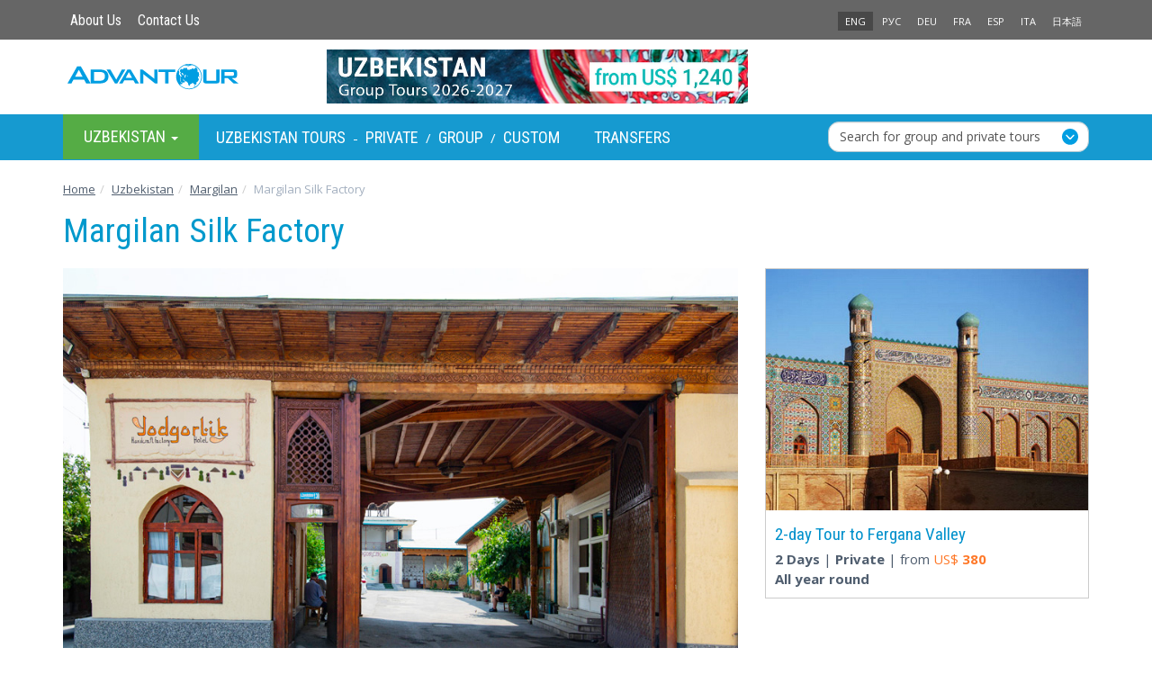

--- FILE ---
content_type: text/html; charset=utf-8
request_url: https://www.advantour.com/uzbekistan/margilan/silk-factory.htm
body_size: 35319
content:
<!DOCTYPE html>
<html lang="en">
  <head>
     
    <meta http-equiv="Content-Type" content="text/html; charset=utf-8">
    <title>Margilan Silk Factory</title>

    <meta name="description" content="Margilan was well known already in antiquity because it made the best silk in Central Asia, able to compete in quality and beauty with that of Chinese one. There are two silk factories in Marghilan - "Khan-atlas" and "Yodgorlik."">
    <meta name="keywords" content="Margilan, silk, factory, production, "Khan-atlas" factory,  "Yodgorlik" factory in Marghilan, Margilan silk - the ancient tradition of silk weaving">
    <meta http-equiv="X-UA-Compatible" content="IE=edge">
    <meta name="viewport" content="width=device-width, initial-scale=1, user-scalable=no"> 
    <link rel='alternate' hreflang='x-default' href='https://www.advantour.com/uzbekistan/margilan/silk-factory.htm' />
    <link rel='alternate' hreflang='en' href='https://www.advantour.com/uzbekistan/margilan/silk-factory.htm' />
    <link rel='alternate' hreflang='ru' href='https://www.advantour.com/rus/uzbekistan/margilan/silk-factory.htm' />
    <link rel='alternate' hreflang='de' href='https://www.advantour.com/de/usbekistan/margilan/silk-factory.htm' />
    <link rel='alternate' hreflang='fr' href='https://www.advantour.com/fr/ouzbekistan/marguilan/fabrique-de-soie.htm' />
    <link rel='alternate' hreflang='es' href='https://www.advantour.com/es/uzbekistan/marguilan/fabrica-de-seda.htm' />
    <link rel='alternate' hreflang='ja' href='https://www.advantour.com/jp/uzbekistan/margilan/silk-factory.htm' />    
<!-- Open Graph Meta Tags -->
<meta property="og:url" content="https://www.advantour.com/uzbekistan/margilan/silk-factory.htm" />
<meta property="og:type" content="website" />
<meta property="og:title" content="Margilan Silk Factory" />
<meta property="og:description" content="Margilan was well known already in antiquity because it made the best silk in Central Asia, able to compete in quality and beauty with that of Chinese one. There are two silk factories in Marghilan - "Khan-atlas" and "Yodgorlik."" />
<meta property="og:image" content="https://www.advantour.com/img/uzbekistan/margilan/silk-factory.jpg" />
    <link href="/css/bootstrap.min.css" rel="stylesheet">
    <link href="/css/custom.css" rel="stylesheet">
          
    <link rel="canonical" href="https://www.advantour.com/uzbekistan/margilan/silk-factory.htm" />

<!-- Google Tag Manager -->
<script>(function(w,d,s,l,i){w[l]=w[l]||[];w[l].push({'gtm.start':
new Date().getTime(),event:'gtm.js'});var f=d.getElementsByTagName(s)[0],
j=d.createElement(s),dl=l!='dataLayer'?'&l='+l:'';j.async=true;j.src=
'https://www.googletagmanager.com/gtm.js?id='+i+dl;f.parentNode.insertBefore(j,f);
})(window,document,'script','dataLayer','GTM-W2BMSRM');</script>
<!-- End Google Tag Manager -->


  </head>
  <body data-spy="scroll" data-target="#TourMenuSpy" data-offset="80">
<!-- Google Tag Manager (noscript) -->
<noscript><iframe src="https://www.googletagmanager.com/ns.html?id=GTM-W2BMSRM"
height="0" width="0" style="display:none;visibility:hidden"></iframe></noscript>
<!-- End Google Tag Manager (noscript) -->    <div class='top'>
        <div class="container">
            <div class='row'>
    <div class='col-xs-4'>
        <ul class='nav nav-pills top-menu'>            
            <li><a href="/about.htm">About Us</a></li>
            <li><a href="/uzbekistan/contacts.htm">Contact Us</a></li>
        </ul>
    </div>
    <div class='col-xs-4'>
            </div>
    <div class='col-xs-4 lang'>
        <ul class='nav nav-pills pull-right'>
                <li class='active'><a href='/uzbekistan/margilan/silk-factory.htm' title='Margilan Silk Factory'>ENG</a></li><li><a href='/rus/uzbekistan/margilan/silk-factory.htm' title='Маргиланская шелковая фабрика'>РУС</a></li><li><a href='/de/usbekistan/margilan/silk-factory.htm' title='Margilans Seidenbetrieb'>DEU</a></li><li><a href='/fr/ouzbekistan/marguilan/fabrique-de-soie.htm' title="Fabrique de Soie de Marguilan">FRA</a></li><li><a href='/es/uzbekistan/marguilan/fabrica-de-seda.htm' title='Fábrica de Seda Marguilán'>ESP</a></li><li><a href='/it/uzbekistan/margilan.htm' title="Margilan, Uzbekistan - Viaggio">ITA</a></li><li><a href='/jp/uzbekistan/margilan/silk-factory.htm' title='マルギラン・シルク工場'>日本語</a></li></ul>    </div>
</div>
        </div>
    </div>

    <div class="container">
        <header>            
            <div class='row'>
    <div class='col-xs-6 col-md-3'>
        <a href="/" class='logo'><img src="/images/logo.svg" class='img-responsive' alt="Advantour"></a>
    </div>
    <div class='col-md-6 hidden-xs hidden-sm'>
        <div class='slogan'><a rel='nofollow' href='/ads.php?id=1&db=uzbek&ln=en' title="Small Group Uzbekistan Tour 2026-2027" onclick='ga4SelectItem({"item_name":"8-day Classic Uzbekistan Group Tour 2026-2027","item_id":"1","item_category":"Uzbekistan Group Tours","index":1,"quantity":1,"price":1240,"currency":"USD","promotion_id":"1","promotion_name":"8-day Classic Uzbekistan Group Tour 2026-2027 promo","creative_name":"8-day Classic Uzbekistan Group Tour 2026-2027 banner","creative_slot":"top_banner_promotion"})'><img src='/img/uzbekistan/banners/uzbekistan-tours.jpg' border='0' width='468' alt="Small Group Uzbekistan Tour 2026-2027" class='img-responsive' style=''></a></div>
    </div>
    <div class='col-xs-6 col-md-3'>
            </div>
</div>        </header>
    </div>

    <!-- Top menu -->
    <div class='menu-line'>
        <div class="container">
            <nav class="navbar navbar-default menu">
    <div class="container-fluid">

    <div class="collapse navbar-collapse" id="navbar-collapse"> 
    <ul class="nav navbar-nav">
                <li class="dropdown hovermenu hidden-xs" id='menu-dest'>
            <a class="dropdown-toggle parent" data-toggle="dropdown" href="/uzbekistan/" role="button" aria-haspopup="true" aria-expanded="false">
              Uzbekistan <span class="caret"></span>
            </a>
            <ul class="dropdown-menu">
                <li><a href="/silkroad/"><b>Silk Road</b></a></li>
                <li><a href="/central-asia/"><b>Central Asia</b></a></li>                         
                <li><a href="/kazakhstan/">Kazakhstan</a></li>
                <li><a href="/kyrgyzstan/">Kyrgyzstan</a></li>
                <li><a href="/tajikistan/">Tajikistan</a></li>
                <li><a href="/turkmenistan/">Turkmenistan</a></li>
                <li><a href="/uzbekistan/">Uzbekistan</a></li>
                <li><a href="/caucasus/"><b>Caucasus</b></a></li>
                <li><a href="/armenia/">Armenia</a></li>
                <li><a href="/azerbaijan/">Azerbaijan</a></li>
                <li><a href="/georgia/">Georgia</a></li>
                <li role="separator" class="divider"></li>
                <li><a href="/china/">China</a></li>
                <li><a href="/japan/">Japan</a></li>
                <li><a href="/russia/">Russia</a></li>
                <li><a href="/turkey/">Turkey</a></li>
            </ul>
        </li>
        
<!-- Top menu -->
                <div class="navbar-text" style="color: #fff;">
            <a href="/uzbekistan/tours.htm" title="Uzbekistan Tours - Group Packages & Private Trips" >Uzbekistan Tours</a> -
            <a href="/uzbekistan/tours/private.htm" title="Uzbekistan Private Tours">Private</a> /
                        <a href="/uzbekistan/tours/group.htm" title="Uzbekistan Group Departures">Group</a> /
                        <a href="/uzbekistan/tours/custom.htm" title="Uzbekistan Custom Tours">Custom</a>
                        <a href="/uzbekistan/transfers.htm" title="Transfers between cities in Uzbekistan" style="margin-left: 30px;">Transfers</a>
                    </div>
        
        <style type="text/css">
    .form-control-wrapper .form-control{
        appearance:none;
        -webkit-appearance:none;
        -moz-appearance:none;
        height: 34px;
        border:1px #B2C8D1 solid;
        border-radius:10px;
        padding:0 12px;
        margin-bottom: 0;
    }
    .navbar-nav {
        display: flex;
        align-items: center;
        width: 100%;
        justify-content: flex-start;
    }
    .form-control-wrapper{
        position:relative;
        width:100%;
    }
    .form-control-wrapper::after{content:url("/images/forward.svg");position:absolute;right:12px;top:8px;pointer-events:none;z-index:8}
    .dropdown-toggle.form-control{
        text-align:left;
        white-space:nowrap;
        overflow:hidden;
        text-overflow: ellipsis;
        border-radius: 12px;
    }
    .dropdown-menu {
        width: auto;
        min-width: 100%;
    }
    .form-control-wrapper.open .dropdown-menu {
        display: flex;
        flex-direction: column;
    }
    .checkbox-grid {
        width: 100%;
    }
    .search-tour-btn{
        margin: 0 10px 6px;
    }
    .checkbox-grid{display:grid;grid-template-columns:auto auto;padding:12px 10px;column-gap:12px}
    .custom-checkbox{display:block;position:relative;padding:0;padding-left:30px;margin-bottom:12px;cursor:pointer;user-select:none;color:#424242}
    .custom-checkbox input{position:absolute;opacity:0;cursor:pointer}
    .checkmark{position:absolute;top:0;left:0;height:24px;width:24px;background-color:#fff0;border:1.5px solid #B2C8D1;border-radius:4px;opacity:100%}
    .custom-checkbox:hover input~.checkmark{background-color:#fff}
    .custom-checkbox input:checked~.checkmark{background-color:#fff;border-color:#B2C8D1}
    .checkmark:after{content:"";position:absolute;display:none}
    .custom-checkbox input:checked~.checkmark:after{display:block}
    .custom-checkbox .checkmark:after{left:35%;top:2%;width:8px;height:18px;border:solid #00adee;border-width:0 3px 3px 0;transform:rotate(45deg)}
    .month-checkboxes {
        display: grid;
        grid-template-columns: repeat(4, 1fr);
        gap: 6px;
    }
    .search-text{
        margin: 8px 10px 4px;
        font-weight: 600;
    }
    .search-form {
        display: flex;
        align-items: center;
        margin-left: auto;
        width: 290px;
        padding: 0;
    }
    .search-form form {
        width: 100%;
        display: flex;
        align-items: center;
    }
    .menu-line {
        position: sticky;
        top: 0;
        z-index: 1000;
    }
    .search-menu-wrapper {
        display: none;
    }

    @media (max-width: 991.98px) {
        .menu-line {
            position: static;
        }
        .menu-line .search-form {
            display: none;
        }
        .search-menu-wrapper {
            display: block;
            padding: 8px 0;
            background: #EBF9FF;
            margin-top: -1.4%;
        }
        .search-menu-wrapper .container{
            margin-bottom: 0;
        }
    }
</style>

<!-- search form -->
<li class="search-form">
    <form action="https://www.advantour.com/search.htm" method="post"  autocomplete="off">
        <div class="form-control-wrapper dropdown">
            <button class="dropdown-toggle form-control" type="button" id="dropdownMenu1" data-toggle="dropdown" aria-haspopup="true" aria-expanded="false">
                Search for group and private tours
            </button>
            <div class="dropdown-menu" aria-labelledby="dropdownMenu1">
                <h5 class="search-text">Destinations</h5>
                <div class="checkbox-grid">
                    <div>
                        <label class="custom-checkbox destination"><input type="checkbox" onchange="checkDis()" value="Central-asia"><b>Central Asia</b><span class="checkmark"></span></label>
                        <label class="custom-checkbox destination"><input type="checkbox" onchange="checkDis()" value="Uzbekistan">Uzbekistan<span class="checkmark"></span></label>
                        <label class="custom-checkbox destination"><input type="checkbox" onchange="checkDis()" value="Kazakhstan">Kazakhstan<span class="checkmark"></span></label>
                        <label class="custom-checkbox destination"><input type="checkbox" onchange="checkDis()" value="Kyrgyzstan">Kyrgyzstan<span class="checkmark"></span></label>
                        <label class="custom-checkbox destination"><input type="checkbox" onchange="checkDis()" value="Turkmenistan">Turkmenistan<span class="checkmark"></span></label>
                        <label class="custom-checkbox destination"><input type="checkbox" onchange="checkDis()" value="Tajikistan">Tajikistan<span class="checkmark"></span></label>
                    </div>
                    <div>
                        <label class="custom-checkbox destination"><input type="checkbox" onchange="checkDis()" value="Silkroad"><b>Silk Road</b><span class="checkmark"></span></label>
                        <label class="custom-checkbox destination"><input type="checkbox" onchange="checkDis()" value="China">China<span class="checkmark"></span></label>
                        <label class="custom-checkbox destination"><input type="checkbox" onchange="checkDis()" value="Caucasus"><b>Caucasus</b><span class="checkmark"></span></label>
                        <label class="custom-checkbox destination"><input type="checkbox" onchange="checkDis()" value="Georgia">Georgia<span class="checkmark"></span></label>
                        <label class="custom-checkbox destination"><input type="checkbox" onchange="checkDis()" value="Azerbaijan">Azerbaijan<span class="checkmark"></span></label>
                        <label class="custom-checkbox destination"><input type="checkbox" onchange="checkDis()" value="Armenia">Armenia<span class="checkmark"></span></label>
                    </div>
                    <input type="hidden" id="destinationInput" name="destination" value="">
                </div>
                <h5 class="search-text">Departure dates</h5>
                <div class="month-checkboxes checkbox-grid">
                    <label class="custom-checkbox departure"><input type="checkbox" onchange="checkDis()" value="1">Jan <span class="checkmark"></span></label>
                    <label class="custom-checkbox departure"><input type="checkbox" onchange="checkDis()" value="2">Feb <span class="checkmark"></span></label>
                    <label class="custom-checkbox departure"><input type="checkbox" onchange="checkDis()" value="3">Mar <span class="checkmark"></span></label>
                    <label class="custom-checkbox departure"><input type="checkbox" onchange="checkDis()" value="4">Apr <span class="checkmark"></span></label>
                    <label class="custom-checkbox departure"><input type="checkbox" onchange="checkDis()" value="5">May <span class="checkmark"></span></label>
                    <label class="custom-checkbox departure"><input type="checkbox" onchange="checkDis()" value="6">Jun <span class="checkmark"></span></label>
                    <label class="custom-checkbox departure"><input type="checkbox" onchange="checkDis()" value="7">Jul <span class="checkmark"></span></label>
                    <label class="custom-checkbox departure"><input type="checkbox" onchange="checkDis()" value="8">Aug <span class="checkmark"></span></label>
                    <label class="custom-checkbox departure"><input type="checkbox" onchange="checkDis()" value="9">Sep <span class="checkmark"></span></label>
                    <label class="custom-checkbox departure"><input type="checkbox" onchange="checkDis()" value="10">Oct <span class="checkmark"></span></label>
                    <label class="custom-checkbox departure"><input type="checkbox" onchange="checkDis()" value="11">Nov <span class="checkmark"></span></label>
                    <label class="custom-checkbox departure"><input type="checkbox" onchange="checkDis()" value="12">Dec <span class="checkmark"></span></label>
                    <input type="hidden" name="departure" id="departureInput" value="">
                </div>
                <h5 class="search-text">Tour type</h5>
                <div class="checkbox-grid">
                    <label class="custom-checkbox tour-type"><input type="checkbox" onchange="checkDis()" value="group" name="tour_type">Group<span class="checkmark"></span></label>
                    <label class="custom-checkbox tour-type"><input type="checkbox" onchange="checkDis()" value="private" name="tour_type">Private<span class="checkmark"></span></label>
                    <input type="hidden" name="type" id="tourTypeInput" value="">
                </div>
                <button type="submit" id="search-tour-btn" class="btn btn-primary search-tour-btn" disabled="disabled">Search Tours</button>
            </div>
        </div>
    </form>
</li>
<script type="application/javascript">
    document.addEventListener("DOMContentLoaded", function() {
        const form = document.querySelector('.search-form form');
        const searchWrapper = document.createElement('div');
        searchWrapper.className = 'search-menu-wrapper';
        const container = document.createElement('div');
        container.className = 'container';
        searchWrapper.appendChild(container);
        const menuLine = document.querySelector('.menu-line');
        menuLine.parentNode.insertBefore(searchWrapper, menuLine.nextSibling);

        function moveForm() {
            if (window.innerWidth <= 991.98) {
                if (!container.contains(form)) {
                    container.appendChild(form);
                }
            } else {
                const originalParent = document.querySelector('.search-form');
                if (originalParent && !originalParent.contains(form)) {
                    originalParent.appendChild(form);
                }
            }
        }
        moveForm();
        window.addEventListener('resize', moveForm);
    });

    function checkDis() {
        const selectedDestinations = Array.from(document.querySelectorAll('.destination input:checked')).map(input => input.value);
        document.getElementById("destinationInput").value = selectedDestinations.join(',');
        const selectedMonths = Array.from(document.querySelectorAll('.departure input:checked')).map(input => input.value);
        document.getElementById("departureInput").value = selectedMonths.join(',');
        const selectedTypes = Array.from(document.querySelectorAll('.tour-type input:checked')).map(i => i.value);
        document.getElementById("tourTypeInput").value = selectedTypes.join(',');
        if (document.getElementById("destinationInput").value !== "" || document.getElementById("monthsInput").value !== "" || document.getElementById("tourTypeInput").value !== "") {
            $(".search-tour-btn").prop("disabled", false);
        } else {
            $(".search-tour-btn").prop("disabled", true);
        }

    }

    document.querySelector('.form-control-wrapper .dropdown-menu').addEventListener('click', (event) => {
        event.stopPropagation();
    });
</script>    </ul>
    </div><!-- /.navbar-collapse -->
  </div><!-- /.container-fluid -->
</nav>        </div>
    </div>
        <div class="container" >
        <!-- Content and right block (banner) -->
        <div class="row">
            <ol class="breadcrumb" itemscope itemtype="https://schema.org/BreadcrumbList">
<li itemprop='itemListElement' itemscope itemtype='https://schema.org/ListItem'>
            <a itemprop='item' href='/' title='Advantour Home Page'>
                <span itemprop='name'>Home</span>
            </a>
            <meta itemprop='position' content='1' />
        </li><li itemprop='itemListElement' itemscope itemtype='https://schema.org/ListItem'><a itemprop='item' href='/uzbekistan/' title='Uzbekistan Travel'><span itemprop='name'>Uzbekistan</span></a><meta itemprop='position' content='2' /></li><li itemprop='itemListElement' itemscope itemtype='https://schema.org/ListItem'><a itemprop='item' href='/uzbekistan/margilan.htm' title='Margilan, Uzbekistan'><span itemprop='name'>Margilan</span></a><meta itemprop='position' content='3' /></li><li itemprop='itemListElement' itemscope itemtype='https://schema.org/ListItem' class='active'><span itemprop='name'>Margilan Silk Factory</span><meta itemprop='position' content='4' /></li></ol><div class='container' style='margin: 10px 0 15px;'><h1>Margilan Silk Factory</h1></div>            
                        <section class="col-md-8"> 
                 <article><p><img alt="Margilan Silk Factory" class="img-responsive" src="/img/uzbekistan/margilan/silk-factory.jpg" title="Margilan Silk Factory" /></p>

<p><a href="/uzbekistan/margilan.htm">Margilan</a> is one of the most ancient cities of Uzbekistan. It is situated in Fergana Valley on the intersection of ancient trade routes. The city was well known already in antiquity because it made the best silk in Central Asia, able to compete in quality and beauty with that of Chinese one. Caravans with Margilan silk tailed to Kashgar, Bagdad, Khorasan and even to Greece moving along the Silk Road.</p>

<p><img alt="Margilan Silk Factory" class="img-responsive" src="/img/uzbekistan/margilan/silk-factory2.jpg" title="Margilan Silk Factory" /></p>

<p>Silk comes to Central Asia in the middle of the II millennium with the beginning of the Great Silk Road development. A legend has it that a Fergana&rsquo;s ruler ordered his servants to learn secretly the silk weaving know-how from Chinese masters, and this caused a war to release between the two countries.</p>

<p><img alt="Margilan Silk Factory" class="img-responsive" src="/img/uzbekistan/margilan/silk-factory3.jpg" title="Margilan Silk Factory" /></p>

<p><a href="/uzbekistan/culture/handicrafts/weaving.htm">Uzbek khan-atlas</a> is almost completely handmade. Almost over 4,000 years the Fergana masters managed to develop their own unique technique and technology of thread unweaving from a cocoon and yarn dying, which make the Margilan silk one of the best in the world.</p>

<p>Two silk factories were set up in Margilan. One of them is the largest enterprise producing &ldquo;Khan-atlas&rdquo; in Central Asia. The factory produces daily up to 2.5 km of fabric, which is in demand world-wide. The whole silk production process is computer-aided.</p>

<p><img alt="Margilan Silk Factory" class="img-responsive" src="/img/uzbekistan/margilan/silk-factory4.jpg" title="Margilan Silk Factory" /></p>

<p>The factory was established in 1972. Today the factory&rsquo;s staff numbers about 450 people, the majority of them is women. Every month the factory produces up to 6,000 m of fabric including natural silk and half-silk fabric. The Uzbek silk bears justly a name of khan-atlas &ndash; &ldquo;king silk&rdquo;, which depending on the manufacturing method is divided into several kinds. This also includes such fabrics as shokhi, bekasam, adras having silk yarn in their base.</p>

<p>The visitors of the factory will be able to watch with their own eyes the whole silk manufacturing process and also buy various silk fabrics and half-silk fabrics.</p>

<p><img alt="Silkworm Cocoons, Margilan Silk Factory" class="img-responsive" src="/img/uzbekistan/margilan/silk-factory1.jpg" title="Silkworm Cocoons, Margilan Silk Factory" /></p>

<p>Please find <a href="/img/file/Yodgorlik_silk_factory_by_Stephanie_Mitchel.pdf">here</a> the article of Stephanie Mitchel, our tourist, who explored Fergana valley and Yodgorlik silk factory in August 2015. The article was published in May/June edition of the Handwoven magazine.</p></article>            </section>
            
                        <aside class="col-md-4">
                <div class=''>
                    
            <div style='border:1px solid #ccc; margin-bottom:15px;'>
                <div class='tour-img-title'>
                    <img style='margin-bottom: 15px;' src='/img/uzbekistan/tours/extention-fergana-valley.jpg' alt='2-day Tour to Fergana Valley' class='img-responsive'> 
                </div>                
                <div style='margin:0 10px 10px;'>
                <a href='/uzbekistan/tours/extention-fergana-valley.htm' title='2-day Tour to Fergana Valley' style='font:19px "Roboto Condensed";' onclick='ga4SelectItem({"item_name":"2-day Tour to Fergana Valley","item_id":"25","item_category":"Content text promo","index":1,"quantity":1,"price":380,"currency":"USD","promotion_id":"25","promotion_name":"2-day Tour to Fergana Valley promo","creative_name":"2-day Tour to Fergana Valley banner","creative_slot":"text_promotion"})'>2-day Tour to Fergana Valley</a>
                <div style='line-height: 22px; margin-top: 5px;'><b>2 Days</b> | <b>Private</b> | from <span style='color: #fe792a;'>US$ <b>380</b></span><br> 
                <b>All year round</b></div>
                </div>
            </div>
                            </div>
            </aside>
                        
        </div>
        
        <!-- You Might Also Enjoy Tours  -->        <!-- Country guide links  -->
            </div>
    
    <footer>
        <div class="container">
            <!--Bottom Menu-->
            <div class='row' style="line-height: 26px;">
                <div class='col-sm-4'>
                <h4>Travel Destinations</h4>
                <div class="row">
                    <div class="col-xs-6">
                        <a href="/silkroad/"><b>Silk Road</b></a><br>
                        <a href="/central-asia/"><b>Central Asia</b></a><br>
                        <a href="/uzbekistan/">Uzbekistan</a><br>
                        <a href="/kazakhstan/">Kazakhstan</a><br>
                        <a href="/kyrgyzstan/">Kyrgyzstan</a><br>
                        <a href="/tajikistan/">Tajikistan</a><br>
                        <a href="/turkmenistan/">Turkmenistan</a><br>
                    </div>
                    <div class="col-xs-6">
                        <a href="/caucasus/"><b>Caucasus</b></a><br>
                        <a href="/georgia/">Georgia</a><br>
                        <a href="/azerbaijan/">Azerbaijan</a><br>
                        <a href="/armenia/">Armenia</a><br><br>
                        <a href="/china/">China</a><br>
                        <a href="/japan/">Japan</a><br>
                        <a href="/russia/">Russia</a><br>
                        <a href="/turkey/">Turkey</a><br>
                    </div>
                </div>

            </div>
                    <div class='col-xs-6 col-sm-2'>
                <h4>Services</h4>
                <a href="/uzbekistan/tours/group.htm">Small Group Tours</a><br>
                <a href="/uzbekistan/tours/private.htm">Private Tours</a><br>
                <a href="/uzbekistan/tours/custom.htm">Custom Tours</a><br>
                                <a href="/uzbekistan/transfers.htm">Transfers</a><br>
                            </div>
                <div class="col-xs-6 col-sm-2" style="margin-bottom: 15px;">
                <h4>Company</h4>
                <a href="/about.htm">About Us</a><br>
                <a href="/testimonials.htm">Testimonials</a><br>
                <a href="/booking-terms.htm">Booking Terms</a><br>
                <a href="/privacy-policy.htm">Privacy Policy</a><br>
                <a href="/sustainability-policy.htm" title="Advantour’s Sustainability Policy">Sustainability Policy</a><br>
                <a href="/uzbekistan/contacts.htm">Contacts</a><br>
            </div>

    
            <div class="clearfix" style="margin-bottom: 15px;"></div>
            <div class="col-xs-6 col-xs-4">
                <img width="120px" src="/images/visa-master.svg">
            </div>
                <div class="col-sm-4">
                                    <div style="overflow: visible; margin-top: -10px; height: 90px; text-align: right;">
                        <img width="110px" src="/images/tripadvisor-travelers-choice-2025.svg">
                        <img width="110px" src="/images/apta-logo.svg" style="margin:0 7px 10px 0;">                         <a href="/sustainability-policy/travelife-partner-certificate.htm" title="Travelife Partner Certificate"><img width="110px" src="/img/images/travelife-partner.jpg"></a>                    </div>
                            </div>
                <div class="col-xs-6 col-sm-4">
                <div class="pull-right">
                                            <a rel="nofollow" target='_blank' href="https://www.facebook.com/advantour"><div id='facebook'></div></a>
                        <a rel="nofollow" target='_blank' href="https://www.instagram.com/advantourcom"><div id='instagram'></div></a>
                                            <a rel="nofollow" target='_blank' href="https://www.youtube.com/user/advantourcom"><div id='youtube'></div></a>
                    
                </div>
            </div>
    </div><br>
            <!--Footer-->
            <div class='row'>
    <div class='col-sm-5 col-md-4'>
        Copyright © 2001 — 2026 Advantour<br>
        All rights reserved
    </div>
    <div class='col-xs-8 col-sm-3 col-md-4'>

    </div>
    <div class='col-xs-4 lang'>

    </div>
</div>        </div> 
    </footer>
<div class="container text-right"><a href="" class="backtop" id="toTop" style="display: none;"><span class="glyphicon glyphicon-circle-arrow-up"></span></a></div>

    <script src="https://ajax.googleapis.com/ajax/libs/jquery/1.11.2/jquery.min.js"></script>
<script src="https://cdn.jsdelivr.net/npm/bootstrap@3.3.2/dist/js/bootstrap.min.js"></script>
    
<link href="/css/lightgallery.min.css" rel="stylesheet">
<script src='/js/lightgallery.min.js'></script>
<!-- lightgallery plugins -->
<script src='/js/lg-thumbnail.min.js'></script>
<script src='/js/lg-fullscreen.min.js'></script>

    <script type='text/javascript'>
        $(document).ready(function() {
            $('#lightgallery').lightGallery({
                download: false,
                exThumbImage: 'data-exthumbimage'
            });
            $('section.col-md-8').lightGallery({
                download: false,
                selector: "a[rel='lightbox[gallery]']"
            });
                    });
    </script>
<script src='/js/totop.js'></script>

<script type='text/javascript'>
    
// Readmore
var maxheight = 260;
var windowWidth = $(window).width();
if(windowWidth <= 768){        
        //$('.collapse').removeClass('in');
        $('.dropdown').removeClass('hovermenu');
        maxheight = 290;
    }

var showText = "<div class='dropdown text-center'>Read more <span class='caret'></span></div>";
//var hideText = "<div class='dropup text-center'>Less <span class='caret'></span></div>";

$('.readmore').each(function () {
    var text = $(this);    
    if (text.find('img').length && windowWidth <= 768) maxheight = 338;
    if (maxheight!= 0 && text.height() > maxheight){text.css({ 'overflow': 'hidden','height': maxheight + 'px' });

    var link = $('<a href="#">' + showText + '</a>');
    var linkDiv = $('<div></div>');
    linkDiv.append(link);
    $(this).after(linkDiv);

    link.click(function (event) {
      event.preventDefault();
      if (text.height() > maxheight) {
          $(this).html(showText);
          //text.css('height', maxheight + 'px');
      } else {
          $(this).html('');
          text.css('height', 'auto');
      }
    });
    }       
});
        $('[data-toggle="popover"]').popover({html:true,trigger:'hover'});
    $("#tourday1").addClass("in").attr("aria-expanded", "true");
</script>

<script type='text/javascript'>
     
        dataLayer.push({ ecommerce: null });       
        dataLayer.push({
          event: 'view_promotion',
          ecommerce: {
            promotion_id: '1',
            promotion_name: '8-day Classic Uzbekistan Group Tour 2026-2027 promo',
            creative_name: '8-day Classic Uzbekistan Group Tour 2026-2027 banner',
            creative_slot: 'top_banner_promotion',
            items: [
            {"item_name":"8-day Classic Uzbekistan Group Tour 2026-2027","item_id":"1","item_category":"Uzbekistan Group Tours","index":1,"quantity":1,"price":1240,"currency":"USD","promotion_id":"1","promotion_name":"8-day Classic Uzbekistan Group Tour 2026-2027 promo","creative_name":"8-day Classic Uzbekistan Group Tour 2026-2027 banner","creative_slot":"top_banner_promotion"}
            ]
          }
        });
         
        dataLayer.push({ ecommerce: null });       
        dataLayer.push({
          event: 'view_promotion',
          ecommerce: {
            promotion_id: '25',
            promotion_name: '2-day Tour to Fergana Valley promo',
            creative_name: '2-day Tour to Fergana Valley banner',
            creative_slot: 'text_promotion',
            items: [
            {"item_name":"2-day Tour to Fergana Valley","item_id":"25","item_category":"Content text promo","index":1,"quantity":1,"price":380,"currency":"USD","promotion_id":"25","promotion_name":"2-day Tour to Fergana Valley promo","creative_name":"2-day Tour to Fergana Valley banner","creative_slot":"text_promotion"}
            ]
          }
        });
        
    // Ecommerce GA4: Select item
    function ga4SelectItem(obj) {
        let event = "select_item";
        if ('creative_slot' in obj) event = "select_promotion";

        $("#tour_price").val(obj.price);
        //console.log(obj);
        dataLayer.push({ ecommerce: null });
        dataLayer.push({
            event: event,
            ecommerce: {
                items: [obj]
            }
        });
    }

    // Ecommerce GA4: Add to Cart & Checkout
    let flag = false;
    $( "#form-tour" ).on( "change", function() {
        if (!flag){
            let obj = {"item_name":"2-day Tour to Fergana Valley","item_id":"25","item_category":"Content text promo","index":1,"quantity":1,"price":380,"currency":"USD","promotion_id":"25","promotion_name":"2-day Tour to Fergana Valley promo","creative_name":"2-day Tour to Fergana Valley banner","creative_slot":"text_promotion"};
            dataLayer.push({ ecommerce: null });
            dataLayer.push({
                event: 'add_to_cart',
                ecommerce: {
                    items: [obj]
                }
            });

            dataLayer.push({ ecommerce: null });
            dataLayer.push({
                event: 'begin_checkout',
                ecommerce: {
                    'value':obj.price,
                    'currency':obj.currency,
                    items: [obj]
                }
            });

            flag = true;
        }
    });
</script>
  </body>
</html>